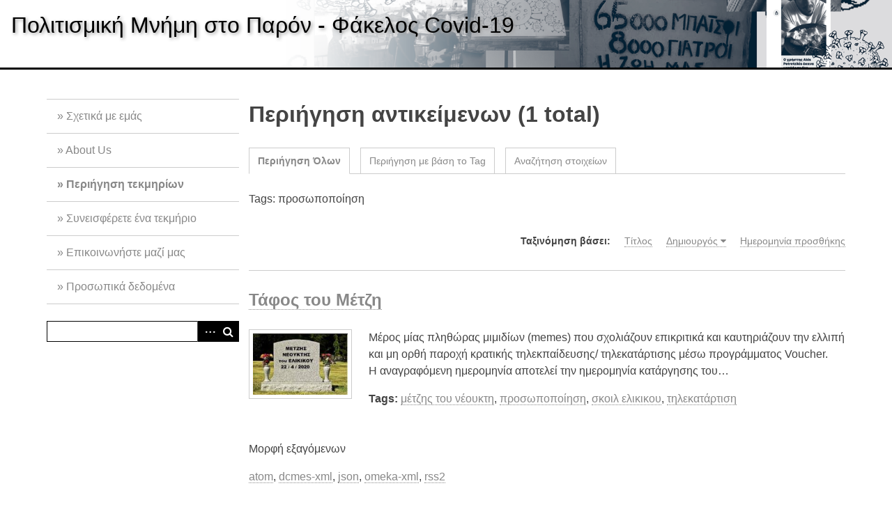

--- FILE ---
content_type: text/html; charset=utf-8
request_url: http://extras.ha.uth.gr/covid19/items/browse?tags=%CF%80%CF%81%CE%BF%CF%83%CF%89%CF%80%CE%BF%CF%80%CE%BF%CE%AF%CE%B7%CF%83%CE%B7&sort_field=Dublin+Core%2CCreator
body_size: 4233
content:
<!DOCTYPE html>
<html lang="el-GR">
<head>
    <meta charset="utf-8">
    <meta name="viewport" content="width=device-width, initial-scale=1">
            <title>Περιήγηση αντικείμενων &middot; Πολιτισμική Μνήμη στο Παρόν - Φάκελος Covid-19</title>

    <link rel="alternate" type="application/rss+xml" title="Omeka RSS Feed" href="/covid19/items/browse?tags=%CF%80%CF%81%CE%BF%CF%83%CF%89%CF%80%CE%BF%CF%80%CE%BF%CE%AF%CE%B7%CF%83%CE%B7&amp;sort_field=Dublin+Core%2CCreator&amp;output=rss2" /><link rel="alternate" type="application/atom+xml" title="Omeka Atom Feed" href="/covid19/items/browse?tags=%CF%80%CF%81%CE%BF%CF%83%CF%89%CF%80%CE%BF%CF%80%CE%BF%CE%AF%CE%B7%CF%83%CE%B7&amp;sort_field=Dublin+Core%2CCreator&amp;output=atom" />
    <!-- Plugin Stuff -->

    

    <!-- Stylesheets -->
    <link href="/covid19/plugins/GuestUser/views/public/css/guest-user.css?v=2.6.1" media="all" rel="stylesheet" type="text/css" >
<link href="//fonts.googleapis.com/css?family=Arvo:400" media="screen" rel="stylesheet" type="text/css" >
<link href="/covid19/application/views/scripts/css/admin-bar.css?v=2.6.1" media="screen" rel="stylesheet" type="text/css" >
<link href="/covid19/application/views/scripts/css/iconfonts.css?v=2.6.1" media="all" rel="stylesheet" type="text/css" >
<link href="/covid19/themes/default/css/style.css?v=2.6.1" media="all" rel="stylesheet" type="text/css" >
<link href="//fonts.googleapis.com/css?family=PT+Serif:400,700,400italic,700italic" media="all" rel="stylesheet" type="text/css" ><style type="text/css" media="all">
<!--
body {
font-family:'Roboto Slab', sans-serif
}
-->
</style><style type="text/css" media="screen">header {background:transparent url("http://extras.ha.uth.gr/covid19/files/theme_uploads/f74b427df1fa798f5e142f4ac892aa53.png") center left no-repeat;}</style>
        <style>
        body {
            background-color: #FFFFFF;
            color: #444444;
        }
        #site-title a:link, #site-title a:visited,
        #site-title a:active, #site-title a:hover {
            color: #000000;
                        text-shadow: 2px 2px 5px #999;
                    }
        a:link {
            color: #888888;
        }
        a:visited {
            color: #b0b0b0;
        }
        a:hover, a:active, a:focus {
            color: #606060;
        }

        .button, button,
        input[type="reset"],
        input[type="submit"],
        input[type="button"],
        .pagination_next a,
        .pagination_previous a {
          background-color: #000000;
          color: #FFFFFF !important;
        }

        #search-form input[type="text"] {
            border-color: #000000        }

        @media (max-width:768px) {
            #primary-nav li {
                background-color: #282828;
            }

            #primary-nav li ul li {
                background-color: #141414;
            }

            #primary-nav li li li {
                background-color: #000000;
            }
        }
    </style>
    <!-- JavaScripts -->
    <script type="text/javascript" src="//ajax.googleapis.com/ajax/libs/jquery/1.12.4/jquery.min.js"></script>
<script type="text/javascript">
    //<!--
    window.jQuery || document.write("<script type=\"text\/javascript\" src=\"\/covid19\/application\/views\/scripts\/javascripts\/vendor\/jquery.js?v=2.6.1\" charset=\"utf-8\"><\/script>")    //-->
</script>
<script type="text/javascript" src="//ajax.googleapis.com/ajax/libs/jqueryui/1.11.2/jquery-ui.min.js"></script>
<script type="text/javascript">
    //<!--
    window.jQuery.ui || document.write("<script type=\"text\/javascript\" src=\"\/covid19\/application\/views\/scripts\/javascripts\/vendor\/jquery-ui.js?v=2.6.1\" charset=\"utf-8\"><\/script>")    //-->
</script>
<script type="text/javascript">
    //<!--
    jQuery.noConflict();    //-->
</script>
<script type="text/javascript" src="/covid19/plugins/GuestUser/views/public/javascripts/guest-user.js?v=2.6.1"></script>
<script type="text/javascript" src="/covid19/themes/default/javascripts/vendor/modernizr.js?v=2.6.1"></script>
<!--[if (gte IE 6)&(lte IE 8)]><script type="text/javascript" src="/covid19/application/views/scripts/javascripts/vendor/selectivizr.js?v=2.6.1"></script><![endif]-->
<script type="text/javascript" src="/covid19/application/views/scripts/javascripts/vendor/respond.js?v=2.6.1"></script>
<script type="text/javascript" src="/covid19/application/views/scripts/javascripts/vendor/jquery-accessibleMegaMenu.js?v=2.6.1"></script>
<script type="text/javascript" src="/covid19/application/views/scripts/javascripts/globals.js?v=2.6.1"></script>
<script type="text/javascript" src="/covid19/themes/default/javascripts/default.js?v=2.6.1"></script></head>
<body class="admin-bar items browse">
    <a href="#content" id="skipnav">Skip to main content</a>
    
        <header role="banner">
            <div id='guest-user-register-info'></div>            <div id="site-title"><a href="http://extras.ha.uth.gr/covid19" >Πολιτισμική Μνήμη στο Παρόν - Φάκελος Covid-19</a>
</div>
        </header>

        <div id="wrap">
            <div class="menu-button button">Menu</div>
            <nav id="primary-nav" role="navigation">
                <ul class="navigation">
    <li>
        <a href="/covid19/team">Σχετικά με εμάς</a>
    </li>
    <li>
        <a href="/covid19/aboutus">About Us</a>
    </li>
    <li class="active">
        <a href="/covid19/items/browse">Περιήγηση τεκμηρίων</a>
    </li>
    <li>
        <a href="/covid19/contribution">Συνεισφέρετε ένα τεκμήριο</a>
    </li>
    <li>
        <a href="/covid19/contact">Επικοινωνήστε μαζί μας</a>
    </li>
    <li>
        <a href="/covid19/termsofuse">Προσωπικά δεδομένα</a>
    </li>
</ul>                <div id="search-container" role="search">
                                        <form id="search-form" name="search-form" action="/covid19/search" method="get">    <input type="text" name="query" id="query" value="" title="Αναζήτηση">        <div id="advanced-form">
        <fieldset id="query-types">
            <legend>Αναζήτηση βάσει αυτού του τύπου:</legend>
            <label><input type="radio" name="query_type" id="query_type-keyword" value="keyword" checked="checked">Λέξη-κλειδί</label><br>
<label><input type="radio" name="query_type" id="query_type-boolean" value="boolean">Λογική Τιμή</label><br>
<label><input type="radio" name="query_type" id="query_type-exact_match" value="exact_match">Ακριβές ταίριασμα</label>        </fieldset>
                <fieldset id="record-types">
            <legend>Αναζήτηση μόνο σε αυτούς τους τύπους εγγραφών:</legend>
                        <input type="checkbox" name="record_types[]" id="record_types-Item" value="Item" checked="checked"> <label for="record_types-Item">Αντικείμενο</label><br>
                        <input type="checkbox" name="record_types[]" id="record_types-File" value="File" checked="checked"> <label for="record_types-File">Αρχείο</label><br>
                        <input type="checkbox" name="record_types[]" id="record_types-Collection" value="Collection" checked="checked"> <label for="record_types-Collection">Συλλογή</label><br>
                    </fieldset>
                <p><a href="/covid19/items/search?tags=%CF%80%CF%81%CE%BF%CF%83%CF%89%CF%80%CE%BF%CF%80%CE%BF%CE%AF%CE%B7%CF%83%CE%B7&amp;sort_field=Dublin+Core%2CCreator">Προχωρημένη Αναζήτηση (μόνο για αντικείμενα)</a></p>
    </div>
        <button name="submit_search" id="submit_search" type="submit" value="Αναζήτηση">Αναζήτηση</button></form>
                                    </div>
            </nav>
            <div id="content" role="main" tabindex="-1">
                
<h1>Περιήγηση αντικείμενων (1 total)</h1>

<nav class="items-nav navigation secondary-nav">
    <ul class="navigation">
    <li class="active">
        <a href="/covid19/items/browse">Περιήγηση Όλων</a>
    </li>
    <li>
        <a href="/covid19/items/tags">Περιήγηση με βάση το Tag</a>
    </li>
    <li>
        <a href="/covid19/items/search">Αναζήτηση στοιχείων</a>
    </li>
</ul></nav>

<div id="item-filters"><ul><li class="tags">Tags: προσωποποίηση</li></ul></div>


<div id="sort-links">
    <span class="sort-label">Ταξινόμηση βάσει:</span><ul id="sort-links-list"><li  ><a href="/covid19/items/browse?tags=%CF%80%CF%81%CE%BF%CF%83%CF%89%CF%80%CE%BF%CF%80%CE%BF%CE%AF%CE%B7%CF%83%CE%B7&amp;sort_field=Dublin+Core%2CTitle">Τίτλος</a></li><li class="sorting asc" ><a href="/covid19/items/browse?tags=%CF%80%CF%81%CE%BF%CF%83%CF%89%CF%80%CE%BF%CF%80%CE%BF%CE%AF%CE%B7%CF%83%CE%B7&amp;sort_field=Dublin+Core%2CCreator&amp;sort_dir=d">Δημιουργός</a></li><li  ><a href="/covid19/items/browse?tags=%CF%80%CF%81%CE%BF%CF%83%CF%89%CF%80%CE%BF%CF%80%CE%BF%CE%AF%CE%B7%CF%83%CE%B7&amp;sort_field=added">Ημερομηνία προσθήκης</a></li></ul></div>


<div class="item hentry">
    <h2><a href="/covid19/items/show/199" class="permalink">Τάφος του Μέτζη</a></h2>
    <div class="item-meta">
        <div class="item-img">
        <a href="/covid19/items/show/199"><img src="http://extras.ha.uth.gr/covid19/files/thumbnails/1990f5f4fad32e7843aa5da140f97ea9.jpg" alt="RIP.jpg" title="RIP.jpg"></a>    </div>
    
        <div class="item-description">
        Μέρος μίας πληθώρας μιμιδίων (memes) που σχολιάζουν επικριτικά και καυτηριάζουν την ελλιπή και μη ορθή παροχή κρατικής τηλεκπαίδευσης/ τηλεκατάρτισης μέσω προγράμματος Voucher.<br />
Η αναγραφόμενη ημερομηνία αποτελεί την ημερομηνία κατάργησης του…    </div>
    
        <div class="tags"><p><strong>Tags:</strong>
        <a href="/covid19/items/browse?tags=%CE%BC%CE%AD%CF%84%CE%B6%CE%B7%CF%82+%CF%84%CE%BF%CF%85+%CE%BD%CE%AD%CE%BF%CF%85%CE%BA%CF%84%CE%B7" rel="tag">μέτζης του νέουκτη</a>, <a href="/covid19/items/browse?tags=%CF%80%CF%81%CE%BF%CF%83%CF%89%CF%80%CE%BF%CF%80%CE%BF%CE%AF%CE%B7%CF%83%CE%B7" rel="tag">προσωποποίηση</a>, <a href="/covid19/items/browse?tags=%CF%83%CE%BA%CE%BF%CE%B9%CE%BB+%CE%B5%CE%BB%CE%B9%CE%BA%CE%B9%CE%BA%CE%BF%CF%85" rel="tag">σκοιλ ελικικου</a>, <a href="/covid19/items/browse?tags=%CF%84%CE%B7%CE%BB%CE%B5%CE%BA%CE%B1%CF%84%CE%AC%CF%81%CF%84%CE%B9%CF%83%CE%B7" rel="tag">τηλεκατάρτιση</a></p>
    </div>
    
    
    </div><!-- end class="item-meta" -->
</div><!-- end class="item hentry" -->


<div id="outputs">
    <span class="outputs-label">Μορφή εξαγόμενων</span>
                <p id="output-format-list">
        <a href="/covid19/items/browse?tags=%CF%80%CF%81%CE%BF%CF%83%CF%89%CF%80%CE%BF%CF%80%CE%BF%CE%AF%CE%B7%CF%83%CE%B7&amp;sort_field=Dublin+Core%2CCreator&amp;output=atom">atom</a>, <a href="/covid19/items/browse?tags=%CF%80%CF%81%CE%BF%CF%83%CF%89%CF%80%CE%BF%CF%80%CE%BF%CE%AF%CE%B7%CF%83%CE%B7&amp;sort_field=Dublin+Core%2CCreator&amp;output=dcmes-xml">dcmes-xml</a>, <a href="/covid19/items/browse?tags=%CF%80%CF%81%CE%BF%CF%83%CF%89%CF%80%CE%BF%CF%80%CE%BF%CE%AF%CE%B7%CF%83%CE%B7&amp;sort_field=Dublin+Core%2CCreator&amp;output=json">json</a>, <a href="/covid19/items/browse?tags=%CF%80%CF%81%CE%BF%CF%83%CF%89%CF%80%CE%BF%CF%80%CE%BF%CE%AF%CE%B7%CF%83%CE%B7&amp;sort_field=Dublin+Core%2CCreator&amp;output=omeka-xml">omeka-xml</a>, <a href="/covid19/items/browse?tags=%CF%80%CF%81%CE%BF%CF%83%CF%89%CF%80%CE%BF%CF%80%CE%BF%CE%AF%CE%B7%CF%83%CE%B7&amp;sort_field=Dublin+Core%2CCreator&amp;output=rss2">rss2</a>        </p>
    </div>


        </div><!-- end content -->

    </div><!-- end wrap -->


    <footer role="contentinfo">

        <div id="footer-text">
            <p><p>Ο σκοπός της βάσης δεδομένων είναι η ιστορική καταγραφή της εμπειρίας της πανδημίας στην ελληνική κοινωνία για ερευνητικούς και εκπαιδευτικούς σκοπούς. Η βάση δεδομένων περιλαμβάνει υλικό που συλλέχτηκε από την ερευνητική ομάδα από προσωπικές πηγές με την συγκατάθεσή τους, καθώς και από διαδικτυακές πλατφόρμες και μέσα κοινωνικής δικτύωσης που επιτρέπουν στους όρους χρήσης τους την επανάχρηση του υλικού. Για αυτό το υλικό αναπαράγουμε τις πληροφορίες για τον δημιουργό και τον πόρο σύμφωνα με τα στοιχεία που βρέθηκαν στην πρωτότυπη ανάρτηση. Οι εικόνες και τα μεταδεδομένα σε αυτήν τη βάση δεδομένων προορίζονται αποκλειστικά για μη-εμπορική χρήση, πάντα με αναφορά στον δημιουργό.<br /><strong>Ακολουθήσετε μας</strong> στο <a href="https://www.facebook.com/futurearchivecovid19">Facebook</a>.<br /><strong>Άδεια χρήσης</strong> <a href="https://creativecommons.org/licenses/by-nc-sa/4.0/" title="Creative Commons Attribution-NonCommercial-ShareAlike 4.0 International License"><img src="https://licensebuttons.net/l/by-nc-sa/4.0/80x15.png" alt="80x15.png" /></a></p></p>                        <p><br />Proudly powered by <a href="http://omeka.org">Omeka</a>.</p>
        </div>

        
    </footer><!-- end footer -->

    <script type="text/javascript">
    jQuery(document).ready(function () {
        Omeka.showAdvancedForm();
        Omeka.skipNav();
        Omeka.megaMenu('.no-touchevents #primary-nav');
        ThanksRoy.mobileMenu();
    });
    </script>

</body>
</html>
